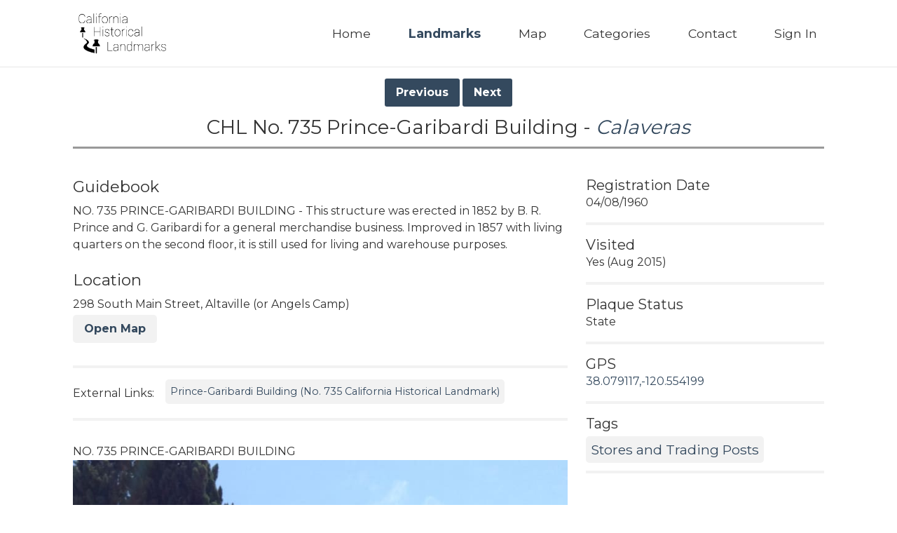

--- FILE ---
content_type: text/css
request_url: https://www.californiahistoricallandmarks.com/assets/application-f5a7c0df466c9c5a8d76c58541d6002c8d7d538db773f0f6f10e0f92e08da798.css
body_size: 15160
content:
/*!
 * jQuery UI CSS Framework 1.11.4
 * http://jqueryui.com
 *
 * Copyright jQuery Foundation and other contributors
 * Released under the MIT license.
 * http://jquery.org/license
 *
 * http://api.jqueryui.com/category/theming/
 *
 * To view and modify this theme, visit http://jqueryui.com/themeroller/
 */.ui-widget{font-family:Verdana,Arial,sans-serif;font-size:1.1em}.ui-widget .ui-widget{font-size:1em}.ui-widget input,.ui-widget select,.ui-widget textarea,.ui-widget button{font-family:Verdana,Arial,sans-serif;font-size:1em}.ui-widget-content{border:1px solid #aaa;background:#fff url(/assets/jquery-ui/ui-bg_flat_75_ffffff_40x100-39ab7ccd9f4e82579da78a9241265df288d8eb65dbbd7cf48aed2d0129887df5.png) 50% 50% repeat-x;color:#222}.ui-widget-content a{color:#222}.ui-widget-header{border:1px solid #aaa;background:#ccc url(/assets/jquery-ui/ui-bg_highlight-soft_75_cccccc_1x100-54270656df079c4da5182629a080fc633b6f84b87985eb016d25a560e2c38d4a.png) 50% 50% repeat-x;color:#222;font-weight:bold}.ui-widget-header a{color:#222}.ui-state-default,.ui-widget-content .ui-state-default,.ui-widget-header .ui-state-default{border:1px solid #d3d3d3;background:#e6e6e6 url(/assets/jquery-ui/ui-bg_glass_75_e6e6e6_1x400-ddf5dd4e0ef2b185e8bb0af7b6e90ebe74a84384cb4700658e76e754c8bfe550.png) 50% 50% repeat-x;font-weight:normal;color:#555}.ui-state-default a,.ui-state-default a:link,.ui-state-default a:visited{color:#555;text-decoration:none}.ui-state-hover,.ui-widget-content .ui-state-hover,.ui-widget-header .ui-state-hover,.ui-state-focus,.ui-widget-content .ui-state-focus,.ui-widget-header .ui-state-focus{border:1px solid #999;background:#dadada url(/assets/jquery-ui/ui-bg_glass_75_dadada_1x400-c108f5cbf2dd9ec07a26530695ddd95e1664597ce6c056ae44c162cc2e28cec4.png) 50% 50% repeat-x;font-weight:normal;color:#212121}.ui-state-hover a,.ui-state-hover a:hover,.ui-state-hover a:link,.ui-state-hover a:visited,.ui-state-focus a,.ui-state-focus a:hover,.ui-state-focus a:link,.ui-state-focus a:visited{color:#212121;text-decoration:none}.ui-state-active,.ui-widget-content .ui-state-active,.ui-widget-header .ui-state-active{border:1px solid #aaa;background:#fff url(/assets/jquery-ui/ui-bg_glass_65_ffffff_1x400-f0e6cd91b837d5c5644d026e5ffeccd907953317cd5c0f689901733afda260b2.png) 50% 50% repeat-x;font-weight:normal;color:#212121}.ui-state-active a,.ui-state-active a:link,.ui-state-active a:visited{color:#212121;text-decoration:none}.ui-state-highlight,.ui-widget-content .ui-state-highlight,.ui-widget-header .ui-state-highlight{border:1px solid #fcefa1;background:#fbf9ee url(/assets/jquery-ui/ui-bg_glass_55_fbf9ee_1x400-691597e8a40a891ea94d3589976ecfc33e6145c49422443b00ac2b5a0022964c.png) 50% 50% repeat-x;color:#363636}.ui-state-highlight a,.ui-widget-content .ui-state-highlight a,.ui-widget-header .ui-state-highlight a{color:#363636}.ui-state-error,.ui-widget-content .ui-state-error,.ui-widget-header .ui-state-error{border:1px solid #cd0a0a;background:#fef1ec url(/assets/jquery-ui/ui-bg_glass_95_fef1ec_1x400-f6f1c1bedf1a0f37cfef81d12f5f012869d1ee7c984775a569827a1784d34f5c.png) 50% 50% repeat-x;color:#cd0a0a}.ui-state-error a,.ui-widget-content .ui-state-error a,.ui-widget-header .ui-state-error a{color:#cd0a0a}.ui-state-error-text,.ui-widget-content .ui-state-error-text,.ui-widget-header .ui-state-error-text{color:#cd0a0a}.ui-priority-primary,.ui-widget-content .ui-priority-primary,.ui-widget-header .ui-priority-primary{font-weight:bold}.ui-priority-secondary,.ui-widget-content .ui-priority-secondary,.ui-widget-header .ui-priority-secondary{opacity:.7;filter:Alpha(Opacity=70);font-weight:normal}.ui-state-disabled,.ui-widget-content .ui-state-disabled,.ui-widget-header .ui-state-disabled{opacity:.35;filter:Alpha(Opacity=35);background-image:none}.ui-state-disabled .ui-icon{filter:Alpha(Opacity=35)}.ui-icon{width:16px;height:16px}.ui-icon,.ui-widget-content .ui-icon{background-image:url(/assets/jquery-ui/ui-icons_222222_256x240-57adb0d65f4e91dacfee975d9574422bee7486c8a182d60133728c672f2cdbbc.png)}.ui-widget-header .ui-icon{background-image:url(/assets/jquery-ui/ui-icons_222222_256x240-57adb0d65f4e91dacfee975d9574422bee7486c8a182d60133728c672f2cdbbc.png)}.ui-state-default .ui-icon{background-image:url(/assets/jquery-ui/ui-icons_888888_256x240-ea2e29625de3463465e93b002b065f5833e05b97f7a052b1c141e754d62e1a8b.png)}.ui-state-hover .ui-icon,.ui-state-focus .ui-icon{background-image:url(/assets/jquery-ui/ui-icons_454545_256x240-07460e843c3e59aaadbb34231e699e856a2980753c7a47b66447da5d9f93fb7f.png)}.ui-state-active .ui-icon{background-image:url(/assets/jquery-ui/ui-icons_454545_256x240-07460e843c3e59aaadbb34231e699e856a2980753c7a47b66447da5d9f93fb7f.png)}.ui-state-highlight .ui-icon{background-image:url(/assets/jquery-ui/ui-icons_2e83ff_256x240-20f8c6667afc48aa433ee9eb6d8a0584bdbd6b4a4a9091ff1e6b3adb31e63bd9.png)}.ui-state-error .ui-icon,.ui-state-error-text .ui-icon{background-image:url(/assets/jquery-ui/ui-icons_cd0a0a_256x240-1e32c6dbf5d3fd342f27a78aa881550d6412aa207f48468724a6a15402b6041b.png)}.ui-icon-blank{background-position:16px 16px}.ui-icon-carat-1-n{background-position:0 0}.ui-icon-carat-1-ne{background-position:-16px 0}.ui-icon-carat-1-e{background-position:-32px 0}.ui-icon-carat-1-se{background-position:-48px 0}.ui-icon-carat-1-s{background-position:-64px 0}.ui-icon-carat-1-sw{background-position:-80px 0}.ui-icon-carat-1-w{background-position:-96px 0}.ui-icon-carat-1-nw{background-position:-112px 0}.ui-icon-carat-2-n-s{background-position:-128px 0}.ui-icon-carat-2-e-w{background-position:-144px 0}.ui-icon-triangle-1-n{background-position:0 -16px}.ui-icon-triangle-1-ne{background-position:-16px -16px}.ui-icon-triangle-1-e{background-position:-32px -16px}.ui-icon-triangle-1-se{background-position:-48px -16px}.ui-icon-triangle-1-s{background-position:-64px -16px}.ui-icon-triangle-1-sw{background-position:-80px -16px}.ui-icon-triangle-1-w{background-position:-96px -16px}.ui-icon-triangle-1-nw{background-position:-112px -16px}.ui-icon-triangle-2-n-s{background-position:-128px -16px}.ui-icon-triangle-2-e-w{background-position:-144px -16px}.ui-icon-arrow-1-n{background-position:0 -32px}.ui-icon-arrow-1-ne{background-position:-16px -32px}.ui-icon-arrow-1-e{background-position:-32px -32px}.ui-icon-arrow-1-se{background-position:-48px -32px}.ui-icon-arrow-1-s{background-position:-64px -32px}.ui-icon-arrow-1-sw{background-position:-80px -32px}.ui-icon-arrow-1-w{background-position:-96px -32px}.ui-icon-arrow-1-nw{background-position:-112px -32px}.ui-icon-arrow-2-n-s{background-position:-128px -32px}.ui-icon-arrow-2-ne-sw{background-position:-144px -32px}.ui-icon-arrow-2-e-w{background-position:-160px -32px}.ui-icon-arrow-2-se-nw{background-position:-176px -32px}.ui-icon-arrowstop-1-n{background-position:-192px -32px}.ui-icon-arrowstop-1-e{background-position:-208px -32px}.ui-icon-arrowstop-1-s{background-position:-224px -32px}.ui-icon-arrowstop-1-w{background-position:-240px -32px}.ui-icon-arrowthick-1-n{background-position:0 -48px}.ui-icon-arrowthick-1-ne{background-position:-16px -48px}.ui-icon-arrowthick-1-e{background-position:-32px -48px}.ui-icon-arrowthick-1-se{background-position:-48px -48px}.ui-icon-arrowthick-1-s{background-position:-64px -48px}.ui-icon-arrowthick-1-sw{background-position:-80px -48px}.ui-icon-arrowthick-1-w{background-position:-96px -48px}.ui-icon-arrowthick-1-nw{background-position:-112px -48px}.ui-icon-arrowthick-2-n-s{background-position:-128px -48px}.ui-icon-arrowthick-2-ne-sw{background-position:-144px -48px}.ui-icon-arrowthick-2-e-w{background-position:-160px -48px}.ui-icon-arrowthick-2-se-nw{background-position:-176px -48px}.ui-icon-arrowthickstop-1-n{background-position:-192px -48px}.ui-icon-arrowthickstop-1-e{background-position:-208px -48px}.ui-icon-arrowthickstop-1-s{background-position:-224px -48px}.ui-icon-arrowthickstop-1-w{background-position:-240px -48px}.ui-icon-arrowreturnthick-1-w{background-position:0 -64px}.ui-icon-arrowreturnthick-1-n{background-position:-16px -64px}.ui-icon-arrowreturnthick-1-e{background-position:-32px -64px}.ui-icon-arrowreturnthick-1-s{background-position:-48px -64px}.ui-icon-arrowreturn-1-w{background-position:-64px -64px}.ui-icon-arrowreturn-1-n{background-position:-80px -64px}.ui-icon-arrowreturn-1-e{background-position:-96px -64px}.ui-icon-arrowreturn-1-s{background-position:-112px -64px}.ui-icon-arrowrefresh-1-w{background-position:-128px -64px}.ui-icon-arrowrefresh-1-n{background-position:-144px -64px}.ui-icon-arrowrefresh-1-e{background-position:-160px -64px}.ui-icon-arrowrefresh-1-s{background-position:-176px -64px}.ui-icon-arrow-4{background-position:0 -80px}.ui-icon-arrow-4-diag{background-position:-16px -80px}.ui-icon-extlink{background-position:-32px -80px}.ui-icon-newwin{background-position:-48px -80px}.ui-icon-refresh{background-position:-64px -80px}.ui-icon-shuffle{background-position:-80px -80px}.ui-icon-transfer-e-w{background-position:-96px -80px}.ui-icon-transferthick-e-w{background-position:-112px -80px}.ui-icon-folder-collapsed{background-position:0 -96px}.ui-icon-folder-open{background-position:-16px -96px}.ui-icon-document{background-position:-32px -96px}.ui-icon-document-b{background-position:-48px -96px}.ui-icon-note{background-position:-64px -96px}.ui-icon-mail-closed{background-position:-80px -96px}.ui-icon-mail-open{background-position:-96px -96px}.ui-icon-suitcase{background-position:-112px -96px}.ui-icon-comment{background-position:-128px -96px}.ui-icon-person{background-position:-144px -96px}.ui-icon-print{background-position:-160px -96px}.ui-icon-trash{background-position:-176px -96px}.ui-icon-locked{background-position:-192px -96px}.ui-icon-unlocked{background-position:-208px -96px}.ui-icon-bookmark{background-position:-224px -96px}.ui-icon-tag{background-position:-240px -96px}.ui-icon-home{background-position:0 -112px}.ui-icon-flag{background-position:-16px -112px}.ui-icon-calendar{background-position:-32px -112px}.ui-icon-cart{background-position:-48px -112px}.ui-icon-pencil{background-position:-64px -112px}.ui-icon-clock{background-position:-80px -112px}.ui-icon-disk{background-position:-96px -112px}.ui-icon-calculator{background-position:-112px -112px}.ui-icon-zoomin{background-position:-128px -112px}.ui-icon-zoomout{background-position:-144px -112px}.ui-icon-search{background-position:-160px -112px}.ui-icon-wrench{background-position:-176px -112px}.ui-icon-gear{background-position:-192px -112px}.ui-icon-heart{background-position:-208px -112px}.ui-icon-star{background-position:-224px -112px}.ui-icon-link{background-position:-240px -112px}.ui-icon-cancel{background-position:0 -128px}.ui-icon-plus{background-position:-16px -128px}.ui-icon-plusthick{background-position:-32px -128px}.ui-icon-minus{background-position:-48px -128px}.ui-icon-minusthick{background-position:-64px -128px}.ui-icon-close{background-position:-80px -128px}.ui-icon-closethick{background-position:-96px -128px}.ui-icon-key{background-position:-112px -128px}.ui-icon-lightbulb{background-position:-128px -128px}.ui-icon-scissors{background-position:-144px -128px}.ui-icon-clipboard{background-position:-160px -128px}.ui-icon-copy{background-position:-176px -128px}.ui-icon-contact{background-position:-192px -128px}.ui-icon-image{background-position:-208px -128px}.ui-icon-video{background-position:-224px -128px}.ui-icon-script{background-position:-240px -128px}.ui-icon-alert{background-position:0 -144px}.ui-icon-info{background-position:-16px -144px}.ui-icon-notice{background-position:-32px -144px}.ui-icon-help{background-position:-48px -144px}.ui-icon-check{background-position:-64px -144px}.ui-icon-bullet{background-position:-80px -144px}.ui-icon-radio-on{background-position:-96px -144px}.ui-icon-radio-off{background-position:-112px -144px}.ui-icon-pin-w{background-position:-128px -144px}.ui-icon-pin-s{background-position:-144px -144px}.ui-icon-play{background-position:0 -160px}.ui-icon-pause{background-position:-16px -160px}.ui-icon-seek-next{background-position:-32px -160px}.ui-icon-seek-prev{background-position:-48px -160px}.ui-icon-seek-end{background-position:-64px -160px}.ui-icon-seek-start{background-position:-80px -160px}.ui-icon-seek-first{background-position:-80px -160px}.ui-icon-stop{background-position:-96px -160px}.ui-icon-eject{background-position:-112px -160px}.ui-icon-volume-off{background-position:-128px -160px}.ui-icon-volume-on{background-position:-144px -160px}.ui-icon-power{background-position:0 -176px}.ui-icon-signal-diag{background-position:-16px -176px}.ui-icon-signal{background-position:-32px -176px}.ui-icon-battery-0{background-position:-48px -176px}.ui-icon-battery-1{background-position:-64px -176px}.ui-icon-battery-2{background-position:-80px -176px}.ui-icon-battery-3{background-position:-96px -176px}.ui-icon-circle-plus{background-position:0 -192px}.ui-icon-circle-minus{background-position:-16px -192px}.ui-icon-circle-close{background-position:-32px -192px}.ui-icon-circle-triangle-e{background-position:-48px -192px}.ui-icon-circle-triangle-s{background-position:-64px -192px}.ui-icon-circle-triangle-w{background-position:-80px -192px}.ui-icon-circle-triangle-n{background-position:-96px -192px}.ui-icon-circle-arrow-e{background-position:-112px -192px}.ui-icon-circle-arrow-s{background-position:-128px -192px}.ui-icon-circle-arrow-w{background-position:-144px -192px}.ui-icon-circle-arrow-n{background-position:-160px -192px}.ui-icon-circle-zoomin{background-position:-176px -192px}.ui-icon-circle-zoomout{background-position:-192px -192px}.ui-icon-circle-check{background-position:-208px -192px}.ui-icon-circlesmall-plus{background-position:0 -208px}.ui-icon-circlesmall-minus{background-position:-16px -208px}.ui-icon-circlesmall-close{background-position:-32px -208px}.ui-icon-squaresmall-plus{background-position:-48px -208px}.ui-icon-squaresmall-minus{background-position:-64px -208px}.ui-icon-squaresmall-close{background-position:-80px -208px}.ui-icon-grip-dotted-vertical{background-position:0 -224px}.ui-icon-grip-dotted-horizontal{background-position:-16px -224px}.ui-icon-grip-solid-vertical{background-position:-32px -224px}.ui-icon-grip-solid-horizontal{background-position:-48px -224px}.ui-icon-gripsmall-diagonal-se{background-position:-64px -224px}.ui-icon-grip-diagonal-se{background-position:-80px -224px}.ui-corner-all,.ui-corner-top,.ui-corner-left,.ui-corner-tl{border-top-left-radius:4px}.ui-corner-all,.ui-corner-top,.ui-corner-right,.ui-corner-tr{border-top-right-radius:4px}.ui-corner-all,.ui-corner-bottom,.ui-corner-left,.ui-corner-bl{border-bottom-left-radius:4px}.ui-corner-all,.ui-corner-bottom,.ui-corner-right,.ui-corner-br{border-bottom-right-radius:4px}.ui-widget-overlay{background:#aaa url(/assets/jquery-ui/ui-bg_flat_0_aaaaaa_40x100-9a8492a580bf85d3e98ae8861fbd45567e5a1f83eeafcf9574da0399d5f602ab.png) 50% 50% repeat-x;opacity:0.3;filter:Alpha(Opacity=30)}.ui-widget-shadow{margin:-8px 0 0 -8px;padding:8px;background:#aaa url(/assets/jquery-ui/ui-bg_flat_0_aaaaaa_40x100-9a8492a580bf85d3e98ae8861fbd45567e5a1f83eeafcf9574da0399d5f602ab.png) 50% 50% repeat-x;opacity:0.3;filter:Alpha(Opacity=30);border-radius:8px}/*!
 * jQuery UI CSS Framework 1.11.4
 * http://jqueryui.com
 *
 * Copyright jQuery Foundation and other contributors
 * Released under the MIT license.
 * http://jquery.org/license
 *
 * http://api.jqueryui.com/category/theming/
 */.ui-helper-hidden{display:none}.ui-helper-hidden-accessible{border:0;clip:rect(0 0 0 0);height:1px;margin:-1px;overflow:hidden;padding:0;position:absolute;width:1px}.ui-helper-reset{margin:0;padding:0;border:0;outline:0;line-height:1.3;text-decoration:none;font-size:100%;list-style:none}.ui-helper-clearfix:before,.ui-helper-clearfix:after{content:"";display:table;border-collapse:collapse}.ui-helper-clearfix:after{clear:both}.ui-helper-clearfix{min-height:0}.ui-helper-zfix{width:100%;height:100%;top:0;left:0;position:absolute;opacity:0;filter:Alpha(Opacity=0)}.ui-front{z-index:100}.ui-state-disabled{cursor:default !important}.ui-icon{display:block;text-indent:-99999px;overflow:hidden;background-repeat:no-repeat}.ui-widget-overlay{position:fixed;top:0;left:0;width:100%;height:100%}/*!
 * jQuery UI Menu 1.11.4
 * http://jqueryui.com
 *
 * Copyright jQuery Foundation and other contributors
 * Released under the MIT license.
 * http://jquery.org/license
 *
 * http://api.jqueryui.com/menu/#theming
 */.ui-menu{list-style:none;padding:0;margin:0;display:block;outline:none}.ui-menu .ui-menu{position:absolute}.ui-menu .ui-menu-item{position:relative;margin:0;padding:3px 1em 3px .4em;cursor:pointer;min-height:0;list-style-image:url("[data-uri]")}.ui-menu .ui-menu-divider{margin:5px 0;height:0;font-size:0;line-height:0;border-width:1px 0 0 0}.ui-menu .ui-state-focus,.ui-menu .ui-state-active{margin:-1px}.ui-menu-icons{position:relative}.ui-menu-icons .ui-menu-item{padding-left:2em}.ui-menu .ui-icon{position:absolute;top:0;bottom:0;left:.2em;margin:auto 0}.ui-menu .ui-menu-icon{left:auto;right:0}/*!
 * jQuery UI Autocomplete 1.11.4
 * http://jqueryui.com
 *
 * Copyright jQuery Foundation and other contributors
 * Released under the MIT license.
 * http://jquery.org/license
 *
 * http://api.jqueryui.com/autocomplete/#theming
 */.ui-autocomplete{position:absolute;top:0;left:0;cursor:default}/*!
 * jQuery UI Datepicker 1.11.4
 * http://jqueryui.com
 *
 * Copyright jQuery Foundation and other contributors
 * Released under the MIT license.
 * http://jquery.org/license
 *
 * http://api.jqueryui.com/datepicker/#theming
 */.ui-datepicker{width:17em;padding:.2em .2em 0;display:none}.ui-datepicker .ui-datepicker-header{position:relative;padding:.2em 0}.ui-datepicker .ui-datepicker-prev,.ui-datepicker .ui-datepicker-next{position:absolute;top:2px;width:1.8em;height:1.8em}.ui-datepicker .ui-datepicker-prev-hover,.ui-datepicker .ui-datepicker-next-hover{top:1px}.ui-datepicker .ui-datepicker-prev{left:2px}.ui-datepicker .ui-datepicker-next{right:2px}.ui-datepicker .ui-datepicker-prev-hover{left:1px}.ui-datepicker .ui-datepicker-next-hover{right:1px}.ui-datepicker .ui-datepicker-prev span,.ui-datepicker .ui-datepicker-next span{display:block;position:absolute;left:50%;margin-left:-8px;top:50%;margin-top:-8px}.ui-datepicker .ui-datepicker-title{margin:0 2.3em;line-height:1.8em;text-align:center}.ui-datepicker .ui-datepicker-title select{font-size:1em;margin:1px 0}.ui-datepicker select.ui-datepicker-month,.ui-datepicker select.ui-datepicker-year{width:45%}.ui-datepicker table{width:100%;font-size:.9em;border-collapse:collapse;margin:0 0 .4em}.ui-datepicker th{padding:.7em .3em;text-align:center;font-weight:bold;border:0}.ui-datepicker td{border:0;padding:1px}.ui-datepicker td span,.ui-datepicker td a{display:block;padding:.2em;text-align:right;text-decoration:none}.ui-datepicker .ui-datepicker-buttonpane{background-image:none;margin:.7em 0 0 0;padding:0 .2em;border-left:0;border-right:0;border-bottom:0}.ui-datepicker .ui-datepicker-buttonpane button{float:right;margin:.5em .2em .4em;cursor:pointer;padding:.2em .6em .3em .6em;width:auto;overflow:visible}.ui-datepicker .ui-datepicker-buttonpane button.ui-datepicker-current{float:left}.ui-datepicker.ui-datepicker-multi{width:auto}.ui-datepicker-multi .ui-datepicker-group{float:left}.ui-datepicker-multi .ui-datepicker-group table{width:95%;margin:0 auto .4em}.ui-datepicker-multi-2 .ui-datepicker-group{width:50%}.ui-datepicker-multi-3 .ui-datepicker-group{width:33.3%}.ui-datepicker-multi-4 .ui-datepicker-group{width:25%}.ui-datepicker-multi .ui-datepicker-group-last .ui-datepicker-header,.ui-datepicker-multi .ui-datepicker-group-middle .ui-datepicker-header{border-left-width:0}.ui-datepicker-multi .ui-datepicker-buttonpane{clear:left}.ui-datepicker-row-break{clear:both;width:100%;font-size:0}.ui-datepicker-rtl{direction:rtl}.ui-datepicker-rtl .ui-datepicker-prev{right:2px;left:auto}.ui-datepicker-rtl .ui-datepicker-next{left:2px;right:auto}.ui-datepicker-rtl .ui-datepicker-prev:hover{right:1px;left:auto}.ui-datepicker-rtl .ui-datepicker-next:hover{left:1px;right:auto}.ui-datepicker-rtl .ui-datepicker-buttonpane{clear:right}.ui-datepicker-rtl .ui-datepicker-buttonpane button{float:left}.ui-datepicker-rtl .ui-datepicker-buttonpane button.ui-datepicker-current,.ui-datepicker-rtl .ui-datepicker-group{float:right}.ui-datepicker-rtl .ui-datepicker-group-last .ui-datepicker-header,.ui-datepicker-rtl .ui-datepicker-group-middle .ui-datepicker-header{border-right-width:0;border-left-width:1px}div.tagsinput{border:1px solid #CCC;background:#FFF;padding:5px;width:300px;height:100px;overflow-y:auto}div.tagsinput span.tag{border:1px solid #a5d24a;-moz-border-radius:2px;-webkit-border-radius:2px;display:block;float:left;padding:5px;text-decoration:none;background:#cde69c;color:#638421;margin-right:5px;margin-bottom:5px;font-family:helvetica;font-size:13px}div.tagsinput span.tag a{font-weight:bold;color:#82ad2b;text-decoration:none;font-size:11px}div.tagsinput input{width:80px;margin:0px;font-family:helvetica;font-size:13px;border:1px solid transparent;padding:5px;background:transparent;color:#000;outline:0px;margin-right:5px;margin-bottom:5px}div.tagsinput div{display:block;float:left}.tags_clear{clear:both;width:100%;height:0px}.not_valid{background:#FBD8DB !important;color:#90111A !important}html,body,div,span,applet,object,iframe,h1,h2,h3,h4,h5,h6,p,blockquote,pre,a,abbr,acronym,address,big,cite,code,del,dfn,em,img,ins,kbd,q,s,samp,small,strike,strong,sub,sup,tt,var,b,u,i,center,dl,dt,dd,ol,ul,li,fieldset,form,label,legend,table,caption,tbody,tfoot,thead,tr,th,td,article,aside,canvas,details,embed,figure,figcaption,footer,header,hgroup,menu,nav,output,ruby,section,summary,time,mark,audio,video{margin:0;padding:0;border:0;font-size:100%;font:inherit;vertical-align:baseline}article,aside,details,figcaption,figure,footer,header,hgroup,menu,nav,section{display:block}body{line-height:1}ol,ul{list-style:none}blockquote,q{quotes:none}blockquote:before,blockquote:after,q:before,q:after{content:'';content:none}table{border-collapse:collapse;border-spacing:0}*{box-sizing:border-box}a.button,button,input[type="submit"]{-webkit-font-smoothing:antialiased;background-color:#34495e;border-radius:0.1875em;color:white;display:inline-block;font-size:1em;font-weight:bold;line-height:1;padding:.75em 1em;text-decoration:none}a.button:hover,button:hover,input[type="submit"]:hover{background-color:#19232d;color:white}body{-webkit-font-smoothing:antialiased;background-color:white;color:#333;font-family:"Helvetica Neue", Helvetica, Roboto, Arial, sans-serif;font-size:1em;line-height:1.5}h1,h2,h3,h4,h5,h6{font-family:"Helvetica Neue", Helvetica, Roboto, Arial, sans-serif;line-height:1.25em;margin:0;text-rendering:optimizeLegibility}h1{font-size:2.25em}h2{font-size:2em}h3{font-size:1.75em}h4{font-size:1.5em}h5{font-size:1.25em}h6{font-size:1em}p{margin:0 0 0.75em}a{-webkit-transition:color 0.1s linear;transition:color 0.1s linear;color:#34495e;text-decoration:none}a:hover{color:#19232d}a:active,a:focus{color:#19232d;outline:none}hr{border-bottom:1px solid #DDD;border-left:none;border-right:none;border-top:none;margin:1.5em 0}img{margin:0;max-width:100%}blockquote{border-left:2px solid #DDD;color:#595959;margin:1.5em 0;padding-left:0.75em}cite{color:#737373;font-style:italic}cite:before{content:'\2014 \00A0'}fieldset{background:#f7f7f7;border:1px solid #DDD;margin:0 0 0.75em 0;padding:1.5em}input,label,select{display:block;font-family:"Helvetica Neue", Helvetica, Roboto, Arial, sans-serif;font-size:1em}label{font-weight:bold;margin-bottom:0.375em}label.required:after{content:"*"}label abbr{display:none}textarea,input[type="email"],input[type="number"],input[type="password"],input[type="search"],input[type="tel"],input[type="text"],input[type="url"],input[type="color"],input[type="date"],input[type="datetime"],input[type="datetime-local"],input[type="month"],input[type="time"],input[type="week"],select[multiple=multiple]{box-sizing:border-box;-webkit-transition:border-color;transition:border-color;background-color:white;border-radius:0.1875em;border:1px solid #DDD;box-shadow:inset 0 1px 3px rgba(0,0,0,0.06);font-family:"Helvetica Neue", Helvetica, Roboto, Arial, sans-serif;font-size:1em;margin-bottom:0.75em;padding:0.5em 0.5em;width:100%}textarea:hover,input[type="email"]:hover,input[type="number"]:hover,input[type="password"]:hover,input[type="search"]:hover,input[type="tel"]:hover,input[type="text"]:hover,input[type="url"]:hover,input[type="color"]:hover,input[type="date"]:hover,input[type="datetime"]:hover,input[type="datetime-local"]:hover,input[type="month"]:hover,input[type="time"]:hover,input[type="week"]:hover,select[multiple=multiple]:hover{border-color:#c4c4c4}textarea:focus,input[type="email"]:focus,input[type="number"]:focus,input[type="password"]:focus,input[type="search"]:focus,input[type="tel"]:focus,input[type="text"]:focus,input[type="url"]:focus,input[type="color"]:focus,input[type="date"]:focus,input[type="datetime"]:focus,input[type="datetime-local"]:focus,input[type="month"]:focus,input[type="time"]:focus,input[type="week"]:focus,select[multiple=multiple]:focus{border-color:#34495e;box-shadow:inset 0 1px 3px rgba(0,0,0,0.06),0 0 5px rgba(43,60,78,0.7);outline:none}textarea{resize:vertical}input[type="search"]{-webkit-appearance:none;-moz-appearance:none;-ms-appearance:none;-o-appearance:none;appearance:none}input[type="checkbox"],input[type="radio"]{display:inline;margin-right:0.375em}input[type="file"]{margin-bottom:0.75em;padding-bottom:0.5em;width:100%}select{width:auto;max-width:100%;margin-bottom:1.5em}table{border-collapse:collapse;margin:0.75em 0;table-layout:fixed;width:100%}th{border-bottom:1px solid #b7b7b7;font-weight:bold;padding:0.75em 0;text-align:left}td{border-bottom:1px solid #DDD;padding:0.75em 0}tr,td,th{vertical-align:middle}ul,ol{margin:0;padding:0;list-style-type:none}dl{margin-bottom:0.75em}dl dt{font-weight:bold;margin-top:0.75em}dl dd{margin:0}a.button,button,input[type="submit"]{-webkit-appearance:none;-moz-appearance:none;-ms-appearance:none;-o-appearance:none;appearance:none;border:none;cursor:pointer;-webkit-user-select:none;-moz-user-select:none;-ms-user-select:none;user-select:none;vertical-align:middle;white-space:nowrap}.owl-carousel .animated{-webkit-animation-duration:1000ms;animation-duration:1000ms;-webkit-animation-fill-mode:both;animation-fill-mode:both}.owl-carousel .owl-animated-in{z-index:0}.owl-carousel .owl-animated-out{z-index:1}.owl-carousel .fadeOut{-webkit-animation-name:fadeOut;animation-name:fadeOut}@-webkit-keyframes fadeOut{0%{opacity:1}100%{opacity:0}}@keyframes fadeOut{0%{opacity:1}100%{opacity:0}}.owl-height{-webkit-transition:height 500ms ease-in-out;transition:height 500ms ease-in-out}.owl-carousel{display:none;width:100%;-webkit-tap-highlight-color:transparent;position:relative;z-index:1}.owl-carousel .owl-stage{position:relative;-ms-touch-action:pan-Y}.owl-carousel .owl-stage:after{content:".";display:block;clear:both;visibility:hidden;line-height:0;height:0}.owl-carousel .owl-stage-outer{position:relative;overflow:hidden;-webkit-transform:translate3d(0px, 0px, 0px)}.owl-carousel .owl-controls .owl-nav .owl-prev,.owl-carousel .owl-controls .owl-nav .owl-next,.owl-carousel .owl-controls .owl-dot{cursor:pointer;cursor:hand;-webkit-user-select:none;-moz-user-select:none;-ms-user-select:none;user-select:none}.owl-carousel.owl-loaded{display:block}.owl-carousel.owl-loading{opacity:0;display:block}.owl-carousel.owl-hidden{opacity:0}.owl-carousel .owl-refresh .owl-item{display:none}.owl-carousel .owl-item{position:relative;min-height:1px;float:left;-webkit-backface-visibility:hidden;-webkit-tap-highlight-color:transparent;-webkit-touch-callout:none;-webkit-user-select:none;-moz-user-select:none;-ms-user-select:none;user-select:none}.owl-carousel .owl-item img{display:block;width:100%;-webkit-transform-style:preserve-3d}.owl-carousel.owl-text-select-on .owl-item{-webkit-user-select:auto;-moz-user-select:auto;-ms-user-select:auto;user-select:auto}.owl-carousel .owl-grab{cursor:move;cursor:-webkit-grab;cursor:-o-grab;cursor:-ms-grab;cursor:grab}.owl-carousel.owl-rtl{direction:rtl}.owl-carousel.owl-rtl .owl-item{float:right}.no-js .owl-carousel{display:block}.owl-carousel .owl-item .owl-lazy{opacity:0;-webkit-transition:opacity 400ms ease;transition:opacity 400ms ease}.owl-carousel .owl-item img{-webkit-transform-style:preserve-3d;transform-style:preserve-3d}.owl-carousel .owl-video-wrapper{position:relative;height:100%;background:#000}.owl-carousel .owl-video-play-icon{position:absolute;height:80px;width:80px;left:50%;top:50%;margin-left:-40px;margin-top:-40px;background:url("owl.video.play.png") no-repeat;cursor:pointer;z-index:1;-webkit-backface-visibility:hidden;-webkit-transition:scale 100ms ease;transition:scale 100ms ease}.owl-carousel .owl-video-play-icon:hover{-webkit-transition:scale(1.3, 1.3);transition:scale(1.3, 1.3)}.owl-carousel .owl-video-playing .owl-video-tn,.owl-carousel .owl-video-playing .owl-video-play-icon{display:none}.owl-carousel .owl-video-tn{opacity:0;height:100%;background-position:center center;background-repeat:no-repeat;background-size:contain;-webkit-transition:opacity 400ms ease;transition:opacity 400ms ease}.owl-carousel .owl-video-frame{position:relative;z-index:1}.flex-container a:active,.flexslider a:active,.flex-container a:focus,.flexslider a:focus{outline:none}.slides,.flex-control-nav,.flex-direction-nav{margin:0;padding:0;list-style:none}@font-face{font-family:'flexslider-icon';src:url("fonts/flexslider-icon.eot");src:url("fonts/flexslider-icon.eot?#iefix") format("embedded-opentype"),url("fonts/flexslider-icon.woff") format("woff"),url("fonts/flexslider-icon.ttf") format("truetype"),url("fonts/flexslider-icon.svg#flexslider-icon") format("svg");font-weight:normal;font-style:normal}.flexslider{margin:0;padding:0}.flexslider .slides>li{display:none;-webkit-backface-visibility:hidden}.flexslider .slides img{width:100%;display:block}.flex-pauseplay span{text-transform:capitalize}.slides:after{content:"\0020";display:block;clear:both;visibility:hidden;line-height:0;height:0}html[xmlns] .slides{display:block}* html .slides{height:1%}.no-js .slides>li:first-child{display:block}.flexslider{margin:0 0 60px;position:relative;zoom:1}.flex-viewport{max-height:2000px;-webkit-transition:all 1s ease;transition:all 1s ease}.loading .flex-viewport{max-height:300px}.flexslider .slides{zoom:1}.carousel li{margin-right:5px}.flex-direction-nav{*height:0}.flex-direction-nav a{text-decoration:none;display:block;width:40px;height:40px;margin:-20px 0 0;position:absolute;top:50%;z-index:10;overflow:hidden;opacity:0;cursor:pointer;color:rgba(0,0,0,0.8);text-shadow:1px 1px 0 rgba(255,255,255,0.3);-webkit-transition:all .3s ease;transition:all .3s ease}.flex-direction-nav .flex-prev{left:-50px}.flex-direction-nav .flex-next{right:-50px;text-align:right}.flexslider:hover .flex-prev{opacity:0.7;left:10px}.flexslider:hover .flex-next{opacity:0.7;right:10px}.flexslider:hover .flex-next:hover,.flexslider:hover .flex-prev:hover{opacity:1}.flex-direction-nav .flex-disabled{opacity:0 !important;filter:alpha(opacity=0);cursor:default}.flex-direction-nav a:before{font-family:"flexslider-icon";font-size:40px;display:inline-block;content:'\f001'}.flex-direction-nav a.flex-next:before{content:'\f002'}.flex-pauseplay a{display:block;width:20px;height:20px;position:absolute;bottom:5px;left:10px;opacity:0.8;z-index:10;overflow:hidden;cursor:pointer;color:#000}.flex-pauseplay a:before{font-family:"flexslider-icon";font-size:20px;display:inline-block;content:'\f004'}.flex-pauseplay a:hover{opacity:1}.flex-pauseplay a.flex-play:before{content:'\f003'}.flex-control-nav{width:100%;position:absolute;bottom:0px;text-align:center}.flex-control-nav li{margin:0 6px;display:inline-block;zoom:1;*display:inline}.flex-control-paging li a{width:11px;height:11px;display:block;background:#666;background:rgba(0,0,0,0.5);cursor:pointer;text-indent:-9999px;border-radius:20px;-o-box-shadow:inset 0 0 3px rgba(0,0,0,0.3);box-shadow:inset 0 0 3px rgba(0,0,0,0.3)}.flex-control-paging li a:hover{background:#333;background:rgba(0,0,0,0.7)}.flex-control-paging li a.flex-active{background:#000;background:rgba(0,0,0,0.9);cursor:default}.flex-control-thumbs{margin:5px 0 0;position:static;overflow:hidden}.flex-control-thumbs li{width:25%;float:left;margin:0}.flex-control-thumbs img{width:100%;display:block;opacity:.7;cursor:pointer}.flex-control-thumbs img:hover{opacity:1}.flex-control-thumbs .flex-active{opacity:1;cursor:default}@media screen and (max-width: 860px){.flex-direction-nav .flex-prev{opacity:1;left:10px}.flex-direction-nav .flex-next{opacity:1;right:10px}}.owl-theme .owl-nav{margin-top:10px;text-align:center;-webkit-tap-highlight-color:transparent}.owl-theme .owl-nav [class*='owl-']{color:white;font-size:14px;margin:5px;padding:4px 7px;background:#d6d6d6;display:inline-block;cursor:pointer;border-radius:3px}.owl-theme .owl-nav [class*='owl-']:hover{background:#869791;color:white;text-decoration:none}.owl-theme .owl-nav .disabled{opacity:0.5;cursor:default}.owl-theme .owl-nav.disabled+.owl-dots{margin-top:10px}.owl-theme .owl-dots{text-align:center;-webkit-tap-highlight-color:transparent}.owl-theme .owl-dots .owl-dot{display:inline-block;zoom:1;*display:inline}.owl-theme .owl-dots .owl-dot span{width:10px;height:10px;margin:5px 7px;background:#d6d6d6;display:block;-webkit-backface-visibility:visible;-webkit-transition:opacity 200ms ease;transition:opacity 200ms ease;border-radius:30px}.owl-theme .owl-dots .owl-dot.active span,.owl-theme .owl-dots .owl-dot:hover span{background:#869791}body{font-family:'Montserrat', sans-serif}h1,h2,h3,h4,h5{font-family:'Montserrat', sans-serif}p.lead{font-size:1.25em;opacity:.5;padding:.8em 0 0 0}blockquote{font-style:italic;color:#b3b3b3;font-size:1.1em;border-left:solid 3px #d9d9d9}a{color:#34495e}a:hover{color:#07090c}input,textarea,button{font-family:'Montserrat', sans-serif !important}input[type="text"],input[type="email"],textarea{color:#333333;border:solid 2px #ebebeb !important;box-shadow:none !important}input[type="text"]::-webkit-input-placeholder,input[type="email"]::-webkit-input-placeholder,textarea::-webkit-input-placeholder{color:#bfbfbf}input[type="text"]::-moz-placeholder,input[type="email"]::-moz-placeholder,textarea::-moz-placeholder{color:#bfbfbf}input[type="text"]:-moz-placeholder,input[type="email"]:-moz-placeholder,textarea:-moz-placeholder{color:#bfbfbf}input[type="text"]:-ms-input-placeholder,input[type="email"]:-ms-input-placeholder,textarea:-ms-input-placeholder{color:#bfbfbf}input[type="text"]:focus,input[type="email"]:focus,textarea:focus{border:solid 2px #cccccc !important}.container{max-width:68em;margin-left:auto;margin-right:auto;padding:0 .5em}.container:after{content:"";display:table;clear:both}html,body,section.intro,.split,.split-text{height:100%}section{padding:6em 0 3em;position:relative}.image-bg{position:absolute;height:100%;width:100%;min-width:100%;top:0;left:0;z-index:-200}.color-overlay{position:absolute;height:100%;width:100%;top:0;left:0;background-color:#34495e;opacity:0.7;z-index:-100}.title{text-align:center;margin-bottom:3em}.title hr{border:solid 2px rgba(0,0,0,0.1);margin:1em auto 1.5em}.title hr.small{width:50px}.title p{opacity:0.5;font-size:1.25em}a.button.alt,a.button.large.alt{background:#f2f2f2;color:#333}a.button.alt:hover,a.button.large.alt:hover{background:#bfbfbf}a.button.alt2,a.button.large.alt2{background:#f2f2f2;color:#34495e;border-radius:5px}a.button.alt2:hover,a.button.large.alt2:hover{background:#e6e6e6}a.button.large{background:#34495e;text-transform:uppercase;margin-top:1em;padding:1em 2em}a.button.large:hover{background:#435d78}.owl-theme .owl-dots .owl-dot span{height:14px;width:14px}.owl-theme .owl-nav [class*='owl-']{padding:.5em 1em}.owl-carousel{cursor:move}.flexslider{margin:0}.flex-control-nav{bottom:0;z-index:100}.flex-control-nav li a{background:white;opacity:0.5;height:14px;width:14px;box-shadow:none}.flex-control-nav li a:hover{opacity:0.7}.flex-control-nav li a.flex-active{background:white;opacity:1}.flex-direction-nav a{height:52px;width:52px;top:45%;font-weight:bold;box-shadow:none;text-shadow:none;color:white}.flex-direction-nav a:before{font-family:'Fontawesome';font-size:3em;display:inline-block;content:'\f104'}.flex-direction-nav a.flex-next:before{content:'\f105'}.section-general{padding:8em 0 3em}.state-map{width:100%;height:600px}@media screen and (max-width: 37.5em){.state-map{height:350px}}header.navigation.headroom--unpinned{-webkit-transform:translateY(-100%);transform:translateY(-100%)}header.navigation.headroom--pinned{-webkit-transform:translateY(0%);transform:translateY(0%)}header.navigation.headroom{position:fixed;background-color:white;border-bottom:1px solid #e6e6e6;height:6em;width:100%;z-index:999;-webkit-transition:-webkit-transform 200ms linear;transition:-webkit-transform 200ms linear;transition:transform 200ms linear;transition:transform 200ms linear, -webkit-transform 200ms linear}header.navigation.headroom .navigation-wrapper{max-width:68em;margin-left:auto;margin-right:auto;position:relative;z-index:9999}header.navigation.headroom .navigation-wrapper:after{content:"";display:table;clear:both}header.navigation.headroom .navigation-wrapper:after{content:"";display:table;clear:both}header.navigation.headroom .logo{float:left;max-height:6em;padding-left:1em;padding-right:2em}header.navigation.headroom .logo img{max-height:6em;padding:1.2em 0}header.navigation.headroom .navigation-menu-button{color:#333333;display:block;float:right;font-family:"Helvetica Neue", Helvetica, Roboto, Arial, sans-serif;font-weight:700;line-height:6em;margin:0;padding-right:1em;text-transform:uppercase}@media screen and (min-width: 53.75em){header.navigation.headroom .navigation-menu-button{display:none}}header.navigation.headroom .navigation-menu-button:hover{color:#34495e}header.navigation.headroom .nav{z-index:9999999;float:none}@media screen and (min-width: 53.75em){header.navigation.headroom .nav{float:right}}header.navigation.headroom ul#navigation-menu{-webkit-transform-style:preserve-3d;clear:both;display:none;margin:0 auto;overflow:visible;padding:0;width:100%;z-index:9999}@media screen and (min-width: 53.75em){header.navigation.headroom ul#navigation-menu{display:inline;margin:0;padding:0}}header.navigation.headroom ul li.nav-link{background:#f2f2f2;display:block;line-height:6em;overflow:hidden;padding-left:2em;text-align:right;width:100%;z-index:9999}@media screen and (max-width: 53.75em){header.navigation.headroom ul li.nav-link{padding-left:0;text-align:center;border-bottom:solid 1px #e6e6e6}}@media screen and (min-width: 53.75em){header.navigation.headroom ul li.nav-link{background:transparent;display:inline;line-height:6em;text-decoration:none;width:auto}}header.navigation.headroom ul li.nav-link.active a{color:#34495e;font-weight:bold;font-size:1.1em}header.navigation.headroom ul li.nav-link a{display:inline-block;font-weight:400;color:#333333;font-size:1.1em}@media screen and (min-width: 53.75em){header.navigation.headroom ul li.nav-link a{padding-right:1em}}header.navigation.headroom ul li.nav-link a:hover{color:#34495e}@media screen and (max-width: 53.75em){header.navigation.headroom ul li.nav-link a{display:block}}header.navigation li.more.nav-link{padding-right:0}@media screen and (min-width: 53.75em){header.navigation li.more.nav-link{padding-right:1em}}header.navigation li.more.nav-link>ul>li:first-child a{padding-top:1em}header.navigation li.more.nav-link a{margin-right:1em}@media screen and (max-width: 53.75em){header.navigation li.more.nav-link a{margin-right:0;padding:0;text-align:center}}header.navigation li.more.nav-link>a{padding-right:0.6em}header.navigation li.more.nav-link>a:after{position:absolute;top:auto;right:-0.4em;bottom:auto;left:auto;content:'\25BE';color:#333333}header.navigation li.more{overflow:visible;padding-right:0}header.navigation li.more a{padding-right:.8em}header.navigation li.more>a{padding-right:1.6em;position:relative}@media screen and (min-width: 53.75em){header.navigation li.more>a{margin-right:1em}}header.navigation li.more>a:after{content:'›';font-size:1.2em;position:absolute;right:0.5em}header.navigation li.more:hover>.submenu{display:block}@media screen and (min-width: 53.75em){header.navigation li.more{padding-right:.8em;position:relative}}header.navigation ul.submenu{display:none;padding-left:0}@media screen and (min-width: 53.75em){header.navigation ul.submenu{position:absolute;top:2.5em;left:0}}@media screen and (min-width: 53.75em){header.navigation ul.submenu .submenu{left:11.8em;top:0}}header.navigation ul.submenu li{display:block;padding-right:0}@media screen and (max-width: 53.75em){header.navigation ul.submenu li{padding-left:0;text-align:center;border-bottom:solid 1px #dedede}}@media screen and (min-width: 53.75em){header.navigation ul.submenu li{line-height:3.5em}header.navigation ul.submenu li:first-child>a{border-top-left-radius:0.1875em;border-top-right-radius:0.1875em}header.navigation ul.submenu li:last-child>a{border-bottom-left-radius:0.1875em;border-bottom-right-radius:0.1875em;padding-bottom:1.2em}}header.navigation ul.submenu li a{background-color:#ebebeb;display:inline-block;text-align:right;width:100%}@media screen and (min-width: 53.75em){header.navigation ul.submenu li a{padding:0;text-align:center}}@media screen and (min-width: 53.75em){header.navigation ul.submenu li a{background-color:#f2f2f2;padding-left:1em;text-align:left;width:12em}}section.intro{padding:0;color:white;text-transform:uppercase}section.intro .image-bg{background:url("https://res.cloudinary.com/hmwsi1uow/image/upload/c_scale,w_2000/c_crop,g_south,h_1309,w_2000,x_0,y_0/q_auto/v1435916461/gvu7oqqstiz6hhvc4t2t.jpg") 0 0 no-repeat;background-size:cover}@media screen and (min-width: 30em){section.intro .container{position:relative;top:50%;-webkit-transform:translateY(-50%);transform:translateY(-50%)}}@media screen and (max-width: 30em){section.intro .container{padding-top:8em}}section.intro h1{text-align:center;color:white;padding-bottom:.5em}section.intro h1 img{max-width:50%}section.intro h3{text-align:center;font-size:1.2em;padding:0 20%}section.intro a.jump-down{position:absolute;bottom:4em;left:20%;right:20%;margin:2em auto 0;display:block;width:8em;text-align:center;color:white;opacity:0.75;-webkit-transition:opacity 0.2s;transition:opacity 0.2s}section.intro a.jump-down i{font-size:3.5em;text-align:center}section.intro a.jump-down:hover{opacity:1}.features{background:#f2f2f2}.features .feature-item{padding:3em 0 2em;text-align:center}@media screen and (min-width: 53.75em){.features .feature-item{float:left;display:block;margin-right:2.3576515979%;width:31.7615656014%}.features .feature-item:last-child{margin-right:0}.features .feature-item:nth-child(3n){margin-right:0}.features .feature-item:nth-child(3n+1){clear:left}}@media screen and (max-width: 53.75em){.features .feature-item{float:left;display:block;margin-right:2.3576515979%;width:48.821174201%}.features .feature-item:last-child{margin-right:0}.features .feature-item:nth-child(2n){margin-right:0}.features .feature-item:nth-child(2n+1){clear:left}}@media screen and (max-width: 30em){.features .feature-item{float:left;display:block;margin-right:2.3576515979%;width:100%}.features .feature-item:last-child{margin-right:0}.features .feature-item:nth-child(1n){margin-right:0}.features .feature-item:nth-child(1n+1){clear:left}}.features .feature-item h4{text-transform:uppercase;font-size:1.3em;padding-bottom:.5em}.features .feature-item p{color:gray}.features .feature-item i{font-size:4em;color:#cccccc;margin-bottom:.3em;-webkit-transition:color .2s;transition:color .2s}.features .feature-item:hover i{color:#34495e}.newsletter{padding:5em 0;color:white}.newsletter .image-bg{background:url("https://res.cloudinary.com/hmwsi1uow/image/upload/c_scale,w_2000/v1447236100/q_auto/faz8x8vqcv7q4nkdowl5.jpg") 0 0 no-repeat;background-size:cover}.newsletter .nl-text,.newsletter .nl-form{float:left;display:block;margin-right:2.3576515979%;width:48.821174201%}.newsletter .nl-text:last-child,.newsletter .nl-form:last-child{margin-right:0}@media screen and (max-width: 53.75em){.newsletter .nl-text,.newsletter .nl-form{float:left;display:block;margin-right:2.3576515979%;width:100%;padding:1em 5%}.newsletter .nl-text:last-child,.newsletter .nl-form:last-child{margin-right:0}}.newsletter .nl-text p{margin-bottom:0}.newsletter .nl-form input[type="email"]{float:left;display:block;margin-right:4.8291579146%;width:65.0569473618%;padding:0 1em;box-shadow:none;border:none !important;border-radius:3px 0 0 3px;height:3em;margin:0}@media screen and (max-width: 37.5em){.newsletter .nl-form input[type="email"]{@inclund span-columns(4);width:100%;border-radius:3px}}.newsletter .nl-form input[type="email"]:last-child{margin-right:0}.newsletter .nl-form input[type="submit"]{float:left;display:block;margin-right:4.8291579146%;width:30.1138947236%;margin-right:0;height:3em;border-radius:0 3px 3px 0;background:#22303d;text-transform:uppercase;margin:0}@media screen and (max-width: 37.5em){.newsletter .nl-form input[type="submit"]{@inclund span-columns(4);width:100%;margin-top:1em;border-radius:3px}}.newsletter .nl-form input[type="submit"]:last-child{margin-right:0}.newsletter .nl-form input[type="submit"]:hover{background:#2b3c4e}#section-showcase{padding:6em 0 5em}.showcase{padding:1em 0 5em}.showcase .split{margin:5em 0 0 0}.showcase .split:after{content:"";display:table;clear:both}.showcase .split .split-left,.showcase .split .split-right{float:left;display:block;margin-right:2.3576515979%;width:48.821174201%}.showcase .split .split-left:last-child,.showcase .split .split-right:last-child{margin-right:0}@media screen and (max-width: 53.75em){.showcase .split .split-left,.showcase .split .split-right{float:left;display:block;margin-right:2.3576515979%;width:100%;padding:1em 3em;text-align:center;float:none !important}.showcase .split .split-left:last-child,.showcase .split .split-right:last-child{margin-right:0}}@media screen and (max-width: 30em){.showcase .split .split-left,.showcase .split .split-right{padding:10px}}.showcase .split .split-left.float-right{float:right}@media screen and (min-width: 53.75em){.showcase .split .split-left.float-right.split-text{padding-left:1.5em}}.showcase .split .split-right.float-left{float:left}.showcase .split .split-media #showcase-slider .item img{display:block;width:100%;height:auto;cursor:move}.showcase .split .img{float:left;display:block;margin-right:2.3576515979%;width:23.2317613015%;margin-bottom:1em}.showcase .split .img:last-child{margin-right:0}.showcase .split .img:nth-child(5n){margin-right:0}.showcase .split .img:nth-child(5n+1){clear:left}.showcase.gray{background:#f2f2f2}section.quote{padding:6em 0}section.quote .image-bg{background:url("https://res.cloudinary.com/hmwsi1uow/image/upload/c_scale,w_2000/v1447202501/q_auto/crp7eei0qizvlxn0r4it.jpg") 0 0 no-repeat;background-size:cover}section.quote #quote-slider .owl-dots{margin-top:2em}section.quote #quote-slider .owl-dots .owl-dot span{background-color:white;opacity:0.4}section.quote #quote-slider .owl-dots .owl-dot span:hover{opacity:0.7}section.quote #quote-slider .owl-dots .owl-dot.active span{opacity:1}section.quote blockquote{text-align:center;font-style:normal;color:white;font-size:2em;margin:0;border:0;padding-left:0;cursor:move}@media screen and (max-width: 37.5em){section.quote blockquote{padding:0 10px;font-size:1.6em}}@media screen and (max-width: 30em){section.quote blockquote{font-size:1.3em}}section.quote blockquote cite{padding-top:1.5em;font-size:.6em;color:white;display:block}@media screen and (max-width: 37.5em){section.quote blockquote cite{font-size:.7em}}section.quote blockquote cite a{color:#10161c}section.quote blockquote cite a:hover{color:black}section.blog{text-align:center}section.blog #blog-teasers .blog-item{padding:0 1em;margin-bottom:1em;cursor:move}section.blog #blog-teasers .blog-item:hover a.featured-image{background:#34495e}section.blog #blog-teasers .blog-item:hover .blog-teaser{background:#fcfcfc}section.blog #blog-teasers .blog-item:hover img{opacity:0.8}section.blog #blog-teasers .blog-item:hover .flexslider img{opacity:1}section.blog #blog-teasers .blog-item a.featured-image{display:block}section.blog #blog-teasers .blog-item a.featured-image img{-webkit-transition:all 0.5s;transition:all 0.5s;-webkit-backface-visibility:hidden}section.blog #blog-teasers .blog-item .blog-teaser{padding:1.5em;background:white;border-top:0;-webkit-transition:all 0.2s;transition:all 0.2s}section.blog #blog-teasers .blog-item .blog-teaser h4.post-title a{color:#666666}section.blog #blog-teasers .blog-item .blog-teaser .meta{color:#b3b3b3;padding-bottom:.6em;font-size:.9em}section.blog #blog-teasers .blog-item .blog-teaser.audio{margin-top:-7px}section.blog #blog-teasers .blog-item h4{text-transform:uppercase;font-size:1.3em;padding-bottom:.5em}section.blog #blog-teasers .blog-item p{color:gray}section.blog #blog-teasers .blog-item i{font-size:4em;color:#cccccc;margin-bottom:.3em;-webkit-transition:color .2s;transition:color .2s}section.blog #blog-teasers .blog-item:hover i{color:#34495e}section.blog a.button{text-align:center;padding:1em 2em;margin:1em auto;text-transform:uppercase}.blog-single{padding:7em 0 3em}.blog-single .title{border-bottom:solid 3px #999;padding-bottom:10px;color:#333333;margin-bottom:1em}.blog-single .title .county{font-style:italic}.caption{text-align:center;padding-top:10px}article.article-column,.main-column{float:left;display:block;margin-right:2.3576515979%;width:65.8807828007%}article.article-column:last-child,.main-column:last-child{margin-right:0}@media screen and (max-width: 53.75em){article.article-column,.main-column{float:left;display:block;margin-right:2.3576515979%;width:100%}article.article-column:last-child,.main-column:last-child{margin-right:0}}article.article-column .meta,.main-column .meta{font-size:1.5em;margin-bottom:0;color:#b3b3b3;padding:0 0 .5em 0;border-top:none;border-bottom:solid 3px #f2f2f2}article.article-column .meta .date,.main-column .meta .date{font-weight:bolder}article.article-column .post-intro,.main-column .post-intro{font-size:1.4em;color:#333333;margin:1em 0 0.25em}article.article-column .media,.main-column .media{margin-bottom:2em}article.article-column .post-tags,.main-column .post-tags{border-top:solid 4px #f2f2f2;border-bottom:solid 4px #f2f2f2;margin:2em 0;padding:1em 0}article.article-column .post-tags h3,.main-column .post-tags h3{float:left;font-size:1em;padding-right:1em;padding-top:.6em}article.article-column .post-tags span,.main-column .post-tags span{margin-bottom:.2em;display:inline-block}article.article-column .post-tags span a,.main-column .post-tags span a{background:#f2f2f2;display:block;padding:.5em;font-size:.9em;border-radius:5px}article.article-column .post-tags span a:hover,.main-column .post-tags span a:hover{background:#e6e6e6}aside.sidebar{float:left;display:block;margin-right:2.3576515979%;width:31.7615656014%;margin-top:.5em}aside.sidebar:last-child{margin-right:0}@media screen and (max-width: 53.75em){aside.sidebar{float:left;display:block;margin-right:2.3576515979%;width:100%;padding:2em 20% 0}aside.sidebar:last-child{margin-right:0}}@media screen and (max-width: 30em){aside.sidebar{float:left;display:block;margin-right:2.3576515979%;width:100%;padding:1em 3% 0}aside.sidebar:last-child{margin-right:0}}aside.sidebar .widget-wrapper{margin-top:1em}aside.sidebar .widget-wrapper .widget-title{color:#333333;padding-bottom:0em;margin:0em 0 0em}aside.sidebar .widget-wrapper .widget-body{border-bottom:solid 4px #f2f2f2;padding-bottom:1em}aside.sidebar .widget-wrapper ul.blog-categories li{border-bottom:solid 1px #f2f2f2}aside.sidebar .widget-wrapper ul.blog-categories li:before{content:'\f105';font-family:'Fontawesome';float:left;padding:.5em}aside.sidebar .widget-wrapper ul.blog-categories li:hover{background:#f7f7f7}aside.sidebar .widget-wrapper ul.blog-categories li a{color:#666666;text-transform:uppercase;display:block;padding:.5em}aside.sidebar .widget-wrapper ul.blog-categories li:hover{color:gray}aside.sidebar .widget-wrapper .blog-tags span{margin-bottom:.2em;display:inline-block}aside.sidebar .widget-wrapper .blog-tags span a{background:#f2f2f2;display:block;padding:.5em;font-size:.9em}aside.sidebar .widget-wrapper .blog-tags span a:hover{background:#e6e6e6}.quote-format{background:#34495e;padding:1.5em}.quote-format blockquote{font-size:1.2em;color:white;border-left:0;padding:0;margin:0}.quote-format blockquote cite{display:block;color:white;opacity:0.8;padding-top:1em;font-size:0.8em}.author-box{margin-bottom:2em;padding:1.5em;background:#f2f2f2}.author-box .author-avatar{float:left}.author-box .author-avatar img{border-radius:3px}.author-box .author-bio{margin-left:6.5em}.author-box .author-bio a{color:#666666}.author-box .author-bio h3{font-size:1.2em;padding-bottom:.5em}.blog-archive{padding:9em 0 3em 0}.main-column .blog-item{margin-bottom:1em}.main-column .blog-item:after{content:"";display:table;clear:both}@media screen and (max-width: 37.5em){.main-column .blog-item{margin-bottom:2em}}.main-column .blog-item .media{float:left;display:block;margin-right:3.1684356888%;width:42.6842023951%;-webkit-transition:all 0.2s;transition:all 0.2s}.main-column .blog-item .media:last-child{margin-right:0}@media screen and (max-width: 37.5em){.main-column .blog-item .media{float:left;display:block;margin-right:2.3576515979%;width:100%}.main-column .blog-item .media:last-child{margin-right:0}}.main-column .blog-item .media:hover{opacity:0.9}.main-column .blog-item .blog-teaser{float:left;display:block;margin-right:3.1684356888%;width:54.1473619161%}.main-column .blog-item .blog-teaser:last-child{margin-right:0}@media screen and (max-width: 37.5em){.main-column .blog-item .blog-teaser{float:left;display:block;margin-right:2.3576515979%;width:100%}.main-column .blog-item .blog-teaser:last-child{margin-right:0}}.main-column .blog-item .blog-teaser .post-title a{color:#666666}.main-column .blog-item .blog-teaser .meta{margin-top:.8em}.pagination{text-align:center;margin-bottom:2em}.pagination ul{display:inline;text-align:center}.pagination ul li{display:inline}.pagination ul ul li{display:none}.pagination ul ul li:nth-child(1),.pagination ul ul li:nth-child(2),.pagination ul ul li:nth-child(3){display:inline}@media screen and (min-width: 53.75em){.pagination ul ul li{display:inline}}.pagination ul li a{-webkit-transition:all 0.2s ease-in-out;transition:all 0.2s ease-in-out;background:#f7f7f7;border-radius:0.1875em;border:none;color:#666666;padding:.5em 1em}.pagination ul li a:hover,.pagination ul li a:focus{background:white;color:#34495e}.pagination ul li a:active{background:#f7f7f7}.pagination ul li.active a{background:#b3b3b3;color:white}ul.comments{padding-bottom:1em}.comment{display:table;width:100%;margin-bottom:1.5em;padding-bottom:1em;border-bottom:1px solid rgba(51,51,51,0.1)}.comment.level-1{padding-left:3em}.comment.level-2{padding-left:6em}.comment .comment-image,.comment .comment-content{display:table-cell;vertical-align:top}.comment .comment-image{padding-right:1.5em}.comment .comment-image>img{width:5em;height:auto;border-radius:0.1875em;padding:0;background:#4f6f8f;display:block;max-width:none}.comment-reverse-order .comment .comment-image{padding-right:0;padding-left:10px}.comment .comment-content{width:100%}.comment .comment-content h2{font-size:1.1em;margin-bottom:.5em}.comment .comment-content h2 a{color:#666666}.comment .comment-content p{margin-bottom:.5em}.comment .comment-content p.comment-detail{font-style:italic;font-size:.9em;color:rgba(51,51,51,0.5)}#comment-form .form:after{content:"";display:table;clear:both}#comment-form .form .form-left,#comment-form .form .form-right{float:left;display:block;margin-right:2.3576515979%;width:48.821174201%}#comment-form .form .form-left:last-child,#comment-form .form .form-right:last-child{margin-right:0}@media screen and (max-width: 53.75em){#comment-form .form .form-left,#comment-form .form .form-right{float:left;display:block;margin-right:2.3576515979%;width:100%;padding:0 5%}#comment-form .form .form-left:last-child,#comment-form .form .form-right:last-child{margin-right:0}}#comment-form .form label{display:none}#comment-form .form input{height:3em;margin-bottom:1em;padding:0 1em}#comment-form .form textarea{padding:1em;height:11em}p.submit{margin:0 auto;display:block;margin-top:-1em}p.submit input{background:#34495e;padding:1em 2em;text-transform:uppercase}p.submit input:hover{background:#3d566e}.contact-about .split{margin:1em 0 0 0}.contact-about .split:after{content:"";display:table;clear:both}.contact-about .split .split-left,.contact-about .split .split-right{float:left;display:block;margin-right:2.3576515979%;width:48.821174201%}.contact-about .split .split-left:last-child,.contact-about .split .split-right:last-child{margin-right:0}@media screen and (max-width: 53.75em){.contact-about .split .split-left,.contact-about .split .split-right{float:left;display:block;margin-right:2.3576515979%;width:100%;padding:1em 3em;text-align:center;float:none !important}.contact-about .split .split-left:last-child,.contact-about .split .split-right:last-child{margin-right:0}}@media screen and (max-width: 30em){.contact-about .split .split-left,.contact-about .split .split-right{padding:10px}}.contact-about .split .split-left.float-right{float:right}@media screen and (min-width: 53.75em){.contact-about .split .split-left.float-right.split-text{padding-left:1.5em}}.contact-about .split .split-right.float-left{float:left}.contact-about .split .split-media #showcase-slider .item img{display:block;width:100%;height:auto;cursor:move}.contact-about .split .img{float:left;display:block;margin-right:2.3576515979%;width:23.2317613015%;margin-bottom:1em}.contact-about .split .img:last-child{margin-right:0}.contact-about .split .img:nth-child(5n){margin-right:0}.contact-about .split .img:nth-child(5n+1){clear:left}.contact{background:#f2f2f2;padding:4em 0 3em;color:#333}.contact .split{margin:1em 0 0 0}.contact .split:after{content:"";display:table;clear:both}.contact .split .split-left,.contact .split .split-right{float:left;display:block;margin-right:2.3576515979%;width:48.821174201%}.contact .split .split-left:last-child,.contact .split .split-right:last-child{margin-right:0}@media screen and (max-width: 53.75em){.contact .split .split-left,.contact .split .split-right{float:left;display:block;margin-right:2.3576515979%;width:100%;padding:1em 3em;text-align:center;float:none !important}.contact .split .split-left:last-child,.contact .split .split-right:last-child{margin-right:0}}@media screen and (max-width: 30em){.contact .split .split-left,.contact .split .split-right{padding:10px}}.contact .split .split-left.float-right{float:right}@media screen and (min-width: 53.75em){.contact .split .split-left.float-right.split-text{padding-left:1.5em}}.contact .split .split-right.float-left{float:left}.contact .split .split-media #showcase-slider .item img{display:block;width:100%;height:auto;cursor:move}.contact .split .img{float:left;display:block;margin-right:2.3576515979%;width:23.2317613015%;margin-bottom:1em}.contact .split .img:last-child{margin-right:0}.contact .split .img:nth-child(5n){margin-right:0}.contact .split .img:nth-child(5n+1){clear:left}.contact .form{padding-bottom:1em}.contact .form:after{content:"";display:table;clear:both}.contact .form .form-left,.contact .form .form-right{float:left;display:block;margin-right:2.3576515979%;width:48.821174201%}.contact .form .form-left:last-child,.contact .form .form-right:last-child{margin-right:0}@media screen and (max-width: 53.75em){.contact .form .form-left,.contact .form .form-right{float:left;display:block;margin-right:2.3576515979%;width:100%;padding:0 5%}.contact .form .form-left:last-child,.contact .form .form-right:last-child{margin-right:0}}.contact .form label{display:none}.contact .form input{height:3em;margin-bottom:1em;padding:0 1em}.contact .form textarea{padding:1em;height:11em}.contact p.submit{text-align:center;margin:0 auto;display:block}.contact p.submit input{background:#34495e;padding:1.5em 6em;text-transform:uppercase}.contact p.submit input:hover{background:#3d566e}.contact .form-feedback{padding:1em 2em;color:white}.contact .form-feedback.form-success{background-color:#2ecc71}.contact .form-feedback.form-error{background-color:#e74c3c}.contact #contact-error{margin:0 20% 2em}@media screen and (max-width: 37.5em){.contact #contact-error{margin:0 5% 2em}}footer.footer{padding-top:1em}footer.footer .container{border-top:dashed 2px #f2f2f2}footer.footer p.copyright{float:left;display:block;margin-right:2.3576515979%;width:65.8807828007%;padding:2em 0;color:#bfbfbf;margin-bottom:0}@media screen and (max-width: 37.5em){footer.footer p.copyright{float:left;display:block;margin-right:2.3576515979%;width:100%;text-align:center;padding:2em 0 0}footer.footer p.copyright:last-child{margin-right:0}}footer.footer p.copyright:last-child{margin-right:0}footer.footer ul.social{float:left;display:block;margin-right:2.3576515979%;width:31.7615656014%;float:right;text-align:right;margin:2em auto}@media screen and (max-width: 37.5em){footer.footer ul.social{float:left;display:block;margin-right:2.3576515979%;width:6.1721527019%;text-align:center;padding:0}footer.footer ul.social:last-child{margin-right:0}}footer.footer ul.social:last-child{margin-right:0}footer.footer ul.social li{display:inline-block;text-align:center;list-style:none;color:#cccccc;-webkit-transition:all 0.2s;transition:all 0.2s}footer.footer ul.social li a{font-size:1.3em;padding:0 0 0 1.2em;color:#cccccc}footer.footer ul.social li a:hover{color:#34495e}.flash-alert,.flash-error,.flash-notice,.flash-success{display:block;font-weight:bold;margin:0 auto 0 auto;padding:0.75em;text-align:center;position:fixed;opacity:0.8;z-index:998;top:6em;left:0;right:0;line-height:2.5;overflow:hidden;box-shadow:0 0 5px black;-webkit-transition:top 300ms cubic-bezier(0.17, 0.04, 0.03, 0.94);transition:top 300ms cubic-bezier(0.17, 0.04, 0.03, 0.94)}.flash-alert{background:#FFF6BF;color:#8c7800}.flash-alert a{color:#594c00;border-bottom:1px solid rgba(89,76,0,0.3)}.flash-alert a:hover{color:black}.flash-error{background:#FBE3E4;color:#97161b}.flash-error a{color:#6a0f13;border-bottom:1px solid rgba(106,15,19,0.3)}.flash-error a:hover{color:#110203}.flash-notice{background:#98afc6;color:#10161c}.flash-notice a{color:black;border-bottom:1px solid rgba(0,0,0,0.3)}.flash-notice a:hover{color:black}.flash-success{background:#E6EFC2;color:#56651a}.flash-success a{color:#333c10;border-bottom:1px solid rgba(51,60,16,0.3)}.flash-success a:hover{color:black}#notice{display:none}.long-flash-alert{background-color:#FFF6BF;color:#8c7800;display:block;font-weight:600;margin-bottom:0.75em;padding:0.75em;text-align:center}.long-flash-alert a{color:#594c00;text-decoration:underline}.long-flash-alert a:focus,.long-flash-alert a:hover{color:black}.long-flash-error{background-color:#FBE3E4;color:#97161b;display:block;font-weight:600;margin-bottom:0.75em;padding:0.75em;text-align:center}.long-flash-error a{color:#6a0f13;text-decoration:underline}.long-flash-error a:focus,.long-flash-error a:hover{color:#110203}.long-flash-notice{background-color:#FFF6BF;color:#8c7800;display:block;font-weight:600;margin-bottom:0.75em;padding:0.75em;text-align:center}.long-flash-notice a{color:#594c00;text-decoration:underline}.long-flash-notice a:focus,.long-flash-notice a:hover{color:black}.long-flash-success{background-color:#E6EFC2;color:#56651a;display:block;font-weight:600;margin-bottom:0.75em;padding:0.75em;text-align:center}.long-flash-success a{color:#333c10;text-decoration:underline}.long-flash-success a:focus,.long-flash-success a:hover{color:black}.remove_fields{padding:0.4em .8em;margin-top:1.5em}.grid-wrap{max-width:68em;margin-left:auto;margin-right:auto;padding:0}.grid-wrap:after{content:"";display:table;clear:both}.grid-wrap div.cell{text-align:left;min-height:95px}.grid-wrap div.cell label{font-size:14px}.grid-wrap div.cell .field_with_errors .message{font-size:12px}@media screen and (min-width: 53.75em){.grid-wrap div.cell.one-column{float:left;display:block;margin-right:2.3576515979%;width:6.1721527019%}.grid-wrap div.cell.one-column:last-child{margin-right:0}.grid-wrap div.cell.two-columns{float:left;display:block;margin-right:2.3576515979%;width:14.7019570017%}.grid-wrap div.cell.two-columns:last-child{margin-right:0}.grid-wrap div.cell.three-columns{float:left;display:block;margin-right:2.3576515979%;width:23.2317613015%}.grid-wrap div.cell.three-columns:last-child{margin-right:0}.grid-wrap div.cell.four-columns{float:left;display:block;margin-right:2.3576515979%;width:31.7615656014%}.grid-wrap div.cell.four-columns:last-child{margin-right:0}.grid-wrap div.cell.five-columns{float:left;display:block;margin-right:2.3576515979%;width:40.2913699012%}.grid-wrap div.cell.five-columns:last-child{margin-right:0}.grid-wrap div.cell.six-columns{float:left;display:block;margin-right:2.3576515979%;width:48.821174201%}.grid-wrap div.cell.six-columns:last-child{margin-right:0}.grid-wrap div.cell.seven-columns{float:left;display:block;margin-right:2.3576515979%;width:57.3509785009%}.grid-wrap div.cell.seven-columns:last-child{margin-right:0}.grid-wrap div.cell.eight-columns{float:left;display:block;margin-right:2.3576515979%;width:65.8807828007%}.grid-wrap div.cell.eight-columns:last-child{margin-right:0}.grid-wrap div.cell.nine-columns{float:left;display:block;margin-right:2.3576515979%;width:74.4105871005%}.grid-wrap div.cell.nine-columns:last-child{margin-right:0}.grid-wrap div.cell.ten-columns{float:left;display:block;margin-right:2.3576515979%;width:82.9403914003%}.grid-wrap div.cell.ten-columns:last-child{margin-right:0}.grid-wrap div.cell.eleven-columns{float:left;display:block;margin-right:2.3576515979%;width:91.4701957002%}.grid-wrap div.cell.eleven-columns:last-child{margin-right:0}.grid-wrap div.cell.twelve-columns{float:left;display:block;margin-right:2.3576515979%;width:100%}.grid-wrap div.cell.twelve-columns:last-child{margin-right:0}.grid-wrap div.cell.cell-clear{margin-right:0}}.odd{background-color:#f0f0f0}td{padding:5px !important}@media screen and (max-width: 30em){td{padding:5px 0 5px 0 !important}}.chl{width:115px}@media screen and (max-width: 37.5em){.chl{width:80px}}#grid_f_name{width:250px}@media screen and (max-width: 37.5em){#grid_f_name{width:100px}}select{background:white}.rownum,.wice-grid-title-row,.wg-filter-row{background-color:#f2f2ff}.wg-detached-filter .text-filter-container input,.wice-grid .text-filter-container input{width:auto;margin-right:10px;display:inline}.wg-detached-filter a.date-label,.wice-grid a.date-label{text-decoration:none}.wg-detached-filter a.date-label:hover,.wice-grid a.date-label:hover{text-decoration:line-through}.wg-detached-filter .clickable,.wice-grid .clickable{cursor:pointer;margin-bottom:2px;margin-right:2px}.wg-detached-filter .ui-datepicker-trigger,.wg-detached-filter .wg-detached-filter .ui-datepicker-trigger,.wice-grid .ui-datepicker-trigger,.wice-grid .wg-detached-filter .ui-datepicker-trigger{cursor:pointer}.wg-detached-filter .custom-dropdown-container .expand-multi-select-icon,.wg-detached-filter .custom-dropdown-container .collapse-multi-select-icon,.wice-grid .custom-dropdown-container .expand-multi-select-icon,.wice-grid .custom-dropdown-container .collapse-multi-select-icon{width:10px;height:10px;display:inline-block;margin-left:5px;vertical-align:top}.wg-detached-filter .custom-dropdown-container .collapse-multi-select-icon,.wice-grid .custom-dropdown-container .collapse-multi-select-icon{background:transparent url(/assets/icons/grid/collapse-7b919dea461fd37e2acacc324ae282b4edb01d3c1fec5f85344e4ab034cf19e9.gif) no-repeat}.wg-detached-filter .custom-dropdown-container .expand-multi-select-icon,.wice-grid .custom-dropdown-container .expand-multi-select-icon{background:transparent url(/assets/icons/grid/expand-50a097fcad1510c924bdd06726daef7ffc988dba451027e09a6df3b4c7a4a2ce.gif) no-repeat}.wice-grid .desc,.wice-grid .asc{padding-right:18px;text-decoration:none}.wice-grid .desc{background:transparent url(/assets/icons/grid/arrow_down-1ea7e2cc97a180a7175c1ba2f0c51d19af3fd78a8c2fed51328c0bccbdacc7a7.gif) right no-repeat}.wice-grid .asc{background:transparent url(/assets/icons/grid/arrow_up-43f865f6c2d7ee16a5549ea8caaa641c1644cd849149820990af4c003d59f2d7.gif) right no-repeat}.wice-grid .submit.clickable{background:transparent url(/assets/icons/grid/table_refresh-2894ed0ebace95e4700fb40019c4d99bfa303d5dad951e88e0aa9d808700dd9f.png) no-repeat;width:16px;height:16px}.wice-grid .reset.clickable{background:transparent url(/assets/icons/grid/table-89a05c1c039884647e00de2fea6b298118cdacdb78f86ed884e0692e7e4af824.png) no-repeat;width:16px;height:16px}.wice-grid .wg-show-filter.clickable,.wice-grid .wg-hide-filter.clickable{background:transparent url(/assets/icons/grid/page_white_find-0e5c8aa3ca9215386fa6930ae8c3d011b17c6916b1824a073e04405c45e1fa32.png) no-repeat;width:16px;height:16px}.wice-grid .export-to-csv-button.clickable{background:transparent url(/assets/icons/grid/page_white_excel-c62c3e1b721c5d46e2756f4bedcea29251bf72acd29938342dfb50cda8dbbd59.png) no-repeat;width:16px;height:16px}.wice-grid .clickable.select-all{background:transparent url(/assets/icons/grid/tick_all-f68237d2be139b90a3f7ee921c69a866ff1d6b288151aa59767dc3e7afb30ab4.png) no-repeat;width:16px;height:16px;float:left}.wice-grid .clickable.deselect-all{background:transparent url(/assets/icons/grid/untick_all-13341c775676943acd133e1a820409dd4d4f74d62d843166d8f4c24f41a5b751.png) no-repeat;width:16px;height:16px;float:left}.wice-grid thead th select{width:auto}@media screen and (min-width: 37.5em){.wice-grid thead th select{margin-left:5px}}@media screen and (max-width: 30em){.wice-grid thead th select{max-width:70px}}.wice-grid .pagination{margin:0px;float:left}.wice-grid tr.wg-filter-row input[type=text]{width:100px}.wice-grid .pagination_status{font-weight:bold;float:right}.wice-grid-query-panel li{list-style-type:none}.wice-grid-query-panel ul{margin-left:0}.wice-grid-query-panel a.wice-grid-delete-query .delete-icon{background:transparent url(/assets/icons/grid/delete-ce07a8b5022e59a1bde9690b720a6bf10fc9767db6512d14ebff2782ec62b5bf.png) no-repeat;float:left;width:16px;height:16px}input.wice-grid-save-query-field{width:auto;display:inline-block;margin-right:10px}@media screen and (min-width: 37.5em){.wice-grid tr.wg-filter-row input[type=text]{margin-left:5px}}@media screen and (max-width: 480px){.wice-grid tr.wg-filter-row input[type=text]{width:50px}}.wice-column{border-left:1px solid #ccc}.wice-column a{padding-left:5px}.wice-column-last{border-right:1px solid #ccc}.wice-col-min{min-width:70px}@media screen and (max-width: 480px){.wice-col{display:none;width:0;height:0;opacity:0;visibility:collapse}}.wice-grid{table-layout:auto;font-size:.9em}.wice-grid .button{padding:.5em .5em}.wice-grid .pagination{margin:3px 0}body.stop-scrolling{height:100%;overflow:hidden}.sweet-overlay{background-color:black;-ms-filter:"progid:DXImageTransform.Microsoft.Alpha(Opacity=40)";background-color:rgba(0,0,0,0.4);position:fixed;left:0;right:0;top:0;bottom:0;display:none;z-index:10000}.sweet-alert{background-color:white;font-family:'Open Sans', 'Helvetica Neue', Helvetica, Arial, sans-serif;width:478px;padding:17px;border-radius:5px;text-align:center;position:fixed;left:50%;top:50%;margin-left:-256px;margin-top:-200px;overflow:hidden;display:none;z-index:99999}@media all and (max-width: 540px){.sweet-alert{width:auto;margin-left:0;margin-right:0;left:15px;right:15px}}.sweet-alert h2{color:#575757;font-size:30px;text-align:center;font-weight:600;text-transform:none;position:relative;margin:25px 0;padding:0;line-height:40px;display:block}.sweet-alert p{color:#797979;font-size:16px;text-align:center;font-weight:300;position:relative;text-align:inherit;float:none;margin:0;padding:0;line-height:normal}.sweet-alert fieldset{border:none;position:relative;background:none;margin:0;padding:0}.sweet-alert .sa-error-container{background-color:#f1f1f1;margin-left:-17px;margin-right:-17px;overflow:hidden;padding:0 10px;max-height:0;webkit-transition:padding 0.15s, max-height 0.15s;-webkit-transition:padding 0.15s, max-height 0.15s;transition:padding 0.15s, max-height 0.15s}.sweet-alert .sa-error-container.show{padding:10px 0;max-height:100px;webkit-transition:padding 0.2s, max-height 0.2s;-webkit-transition:padding 0.25s, max-height 0.25s;transition:padding 0.25s, max-height 0.25s}.sweet-alert .sa-error-container .icon{display:inline-block;width:24px;height:24px;border-radius:50%;background-color:#ea7d7d;color:white;line-height:24px;text-align:center;margin-right:3px}.sweet-alert .sa-error-container p{display:inline-block}.sweet-alert .sa-input-error{position:absolute;top:29px;right:26px;width:20px;height:20px;opacity:0;-webkit-transform:scale(0.5);transform:scale(0.5);-webkit-transform-origin:50% 50%;transform-origin:50% 50%;-webkit-transition:all 0.1s;transition:all 0.1s}.sweet-alert .sa-input-error::before,.sweet-alert .sa-input-error::after{content:"";width:20px;height:6px;background-color:#f06e57;border-radius:3px;position:absolute;top:50%;margin-top:-4px;left:50%;margin-left:-9px}.sweet-alert .sa-input-error::before{-webkit-transform:rotate(-45deg);transform:rotate(-45deg)}.sweet-alert .sa-input-error::after{-webkit-transform:rotate(45deg);transform:rotate(45deg)}.sweet-alert .sa-input-error.show{opacity:1;-webkit-transform:scale(1);transform:scale(1)}.sweet-alert input{width:100%;box-sizing:border-box;border-radius:3px;border:1px solid #d7d7d7;height:43px;margin-top:10px;margin-bottom:17px;font-size:18px;box-shadow:inset 0px 1px 1px rgba(0,0,0,0.06);padding:0 12px;display:none;-webkit-transition:all 0.3s;transition:all 0.3s}.sweet-alert input:focus{outline:none;box-shadow:0px 0px 3px #c4e6f5;border:1px solid #b4dbed}.sweet-alert input:focus::-moz-placeholder{-webkit-transition:opacity 0.3s 0.03s ease;transition:opacity 0.3s 0.03s ease;opacity:0.5}.sweet-alert input:focus:-ms-input-placeholder{-webkit-transition:opacity 0.3s 0.03s ease;transition:opacity 0.3s 0.03s ease;opacity:0.5}.sweet-alert input:focus::-webkit-input-placeholder{-webkit-transition:opacity 0.3s 0.03s ease;transition:opacity 0.3s 0.03s ease;opacity:0.5}.sweet-alert input::-moz-placeholder{color:#bdbdbd}.sweet-alert input:-ms-input-placeholder{color:#bdbdbd}.sweet-alert input::-webkit-input-placeholder{color:#bdbdbd}.sweet-alert.show-input input{display:block}.sweet-alert button{background-color:#AEDEF4;color:white;border:none;box-shadow:none;font-size:17px;font-weight:500;border-radius:5px;padding:10px 32px;margin:26px 5px 0 5px;cursor:pointer}.sweet-alert button:focus{outline:none;box-shadow:0 0 2px rgba(128,179,235,0.5),inset 0 0 0 1px rgba(0,0,0,0.05)}.sweet-alert button:hover{background-color:#a1d9f2}.sweet-alert button:active{background-color:#81ccee}.sweet-alert button.cancel{background-color:#D0D0D0}.sweet-alert button.cancel:hover{background-color:#c8c8c8}.sweet-alert button.cancel:active{background-color:#b7b7b7}.sweet-alert button.cancel:focus{box-shadow:rgba(197,205,211,0.8) 0px 0px 2px,rgba(0,0,0,0.0470588) 0px 0px 0px 1px inset !important}.sweet-alert button::-moz-focus-inner{border:0}.sweet-alert[data-has-cancel-button=false] button{box-shadow:none !important}.sweet-alert[data-has-confirm-button=false][data-has-cancel-button=false]{padding-bottom:40px}.sweet-alert .sa-icon{width:80px;height:80px;border:4px solid gray;border-radius:40px;border-radius:50%;margin:20px auto;padding:0;position:relative;box-sizing:content-box}.sweet-alert .sa-icon.sa-error{border-color:#F27474}.sweet-alert .sa-icon.sa-error .sa-x-mark{position:relative;display:block}.sweet-alert .sa-icon.sa-error .sa-line{position:absolute;height:5px;width:47px;background-color:#F27474;display:block;top:37px;border-radius:2px}.sweet-alert .sa-icon.sa-error .sa-line.sa-left{-webkit-transform:rotate(45deg);transform:rotate(45deg);left:17px}.sweet-alert .sa-icon.sa-error .sa-line.sa-right{-webkit-transform:rotate(-45deg);transform:rotate(-45deg);right:16px}.sweet-alert .sa-icon.sa-warning{border-color:#F8BB86}.sweet-alert .sa-icon.sa-warning .sa-body{position:absolute;width:5px;height:47px;left:50%;top:10px;border-radius:2px;margin-left:-2px;background-color:#F8BB86}.sweet-alert .sa-icon.sa-warning .sa-dot{position:absolute;width:7px;height:7px;border-radius:50%;margin-left:-3px;left:50%;bottom:10px;background-color:#F8BB86}.sweet-alert .sa-icon.sa-info{border-color:#C9DAE1}.sweet-alert .sa-icon.sa-info::before{content:"";position:absolute;width:5px;height:29px;left:50%;bottom:17px;border-radius:2px;margin-left:-2px;background-color:#C9DAE1}.sweet-alert .sa-icon.sa-info::after{content:"";position:absolute;width:7px;height:7px;border-radius:50%;margin-left:-3px;top:19px;background-color:#C9DAE1}.sweet-alert .sa-icon.sa-success{border-color:#A5DC86}.sweet-alert .sa-icon.sa-success::before,.sweet-alert .sa-icon.sa-success::after{content:'';border-radius:40px;border-radius:50%;position:absolute;width:60px;height:120px;background:white;-webkit-transform:rotate(45deg);transform:rotate(45deg)}.sweet-alert .sa-icon.sa-success::before{border-radius:120px 0 0 120px;top:-7px;left:-33px;-webkit-transform:rotate(-45deg);transform:rotate(-45deg);-webkit-transform-origin:60px 60px;transform-origin:60px 60px}.sweet-alert .sa-icon.sa-success::after{border-radius:0 120px 120px 0;top:-11px;left:30px;-webkit-transform:rotate(-45deg);transform:rotate(-45deg);-webkit-transform-origin:0px 60px;transform-origin:0px 60px}.sweet-alert .sa-icon.sa-success .sa-placeholder{width:80px;height:80px;border:4px solid rgba(165,220,134,0.2);border-radius:40px;border-radius:50%;box-sizing:content-box;position:absolute;left:-4px;top:-4px;z-index:2}.sweet-alert .sa-icon.sa-success .sa-fix{width:5px;height:90px;background-color:white;position:absolute;left:28px;top:8px;z-index:1;-webkit-transform:rotate(-45deg);transform:rotate(-45deg)}.sweet-alert .sa-icon.sa-success .sa-line{height:5px;background-color:#A5DC86;display:block;border-radius:2px;position:absolute;z-index:2}.sweet-alert .sa-icon.sa-success .sa-line.sa-tip{width:25px;left:14px;top:46px;-webkit-transform:rotate(45deg);transform:rotate(45deg)}.sweet-alert .sa-icon.sa-success .sa-line.sa-long{width:47px;right:8px;top:38px;-webkit-transform:rotate(-45deg);transform:rotate(-45deg)}.sweet-alert .sa-icon.sa-custom{background-size:contain;border-radius:0;border:none;background-position:center center;background-repeat:no-repeat}@-webkit-keyframes showSweetAlert{0%{transform:scale(0.7);-webkit-transform:scale(0.7)}45%{transform:scale(1.05);-webkit-transform:scale(1.05)}80%{transform:scale(0.95);-webkit-transform:scale(0.95)}100%{transform:scale(1);-webkit-transform:scale(1)}}@keyframes showSweetAlert{0%{transform:scale(0.7);-webkit-transform:scale(0.7)}45%{transform:scale(1.05);-webkit-transform:scale(1.05)}80%{transform:scale(0.95);-webkit-transform:scale(0.95)}100%{transform:scale(1);-webkit-transform:scale(1)}}@-webkit-keyframes hideSweetAlert{0%{transform:scale(1);-webkit-transform:scale(1)}100%{transform:scale(0.5);-webkit-transform:scale(0.5)}}@keyframes hideSweetAlert{0%{transform:scale(1);-webkit-transform:scale(1)}100%{transform:scale(0.5);-webkit-transform:scale(0.5)}}@-webkit-keyframes slideFromTop{0%{top:0%}100%{top:50%}}@keyframes slideFromTop{0%{top:0%}100%{top:50%}}@-webkit-keyframes slideToTop{0%{top:50%}100%{top:0%}}@keyframes slideToTop{0%{top:50%}100%{top:0%}}@-webkit-keyframes slideFromBottom{0%{top:70%}100%{top:50%}}@keyframes slideFromBottom{0%{top:70%}100%{top:50%}}@-webkit-keyframes slideToBottom{0%{top:50%}100%{top:70%}}@keyframes slideToBottom{0%{top:50%}100%{top:70%}}.showSweetAlert[data-animation=pop]{-webkit-animation:showSweetAlert 0.3s;animation:showSweetAlert 0.3s}.showSweetAlert[data-animation=none]{-webkit-animation:none;animation:none}.showSweetAlert[data-animation=slide-from-top]{-webkit-animation:slideFromTop 0.3s;animation:slideFromTop 0.3s}.showSweetAlert[data-animation=slide-from-bottom]{-webkit-animation:slideFromBottom 0.3s;animation:slideFromBottom 0.3s}.hideSweetAlert[data-animation=pop]{-webkit-animation:hideSweetAlert 0.2s;animation:hideSweetAlert 0.2s}.hideSweetAlert[data-animation=none]{-webkit-animation:none;animation:none}.hideSweetAlert[data-animation=slide-from-top]{-webkit-animation:slideToTop 0.4s;animation:slideToTop 0.4s}.hideSweetAlert[data-animation=slide-from-bottom]{-webkit-animation:slideToBottom 0.3s;animation:slideToBottom 0.3s}@-webkit-keyframes animateSuccessTip{0%{width:0;left:1px;top:19px}54%{width:0;left:1px;top:19px}70%{width:50px;left:-8px;top:37px}84%{width:17px;left:21px;top:48px}100%{width:25px;left:14px;top:45px}}@keyframes animateSuccessTip{0%{width:0;left:1px;top:19px}54%{width:0;left:1px;top:19px}70%{width:50px;left:-8px;top:37px}84%{width:17px;left:21px;top:48px}100%{width:25px;left:14px;top:45px}}@-webkit-keyframes animateSuccessLong{0%{width:0;right:46px;top:54px}65%{width:0;right:46px;top:54px}84%{width:55px;right:0px;top:35px}100%{width:47px;right:8px;top:38px}}@keyframes animateSuccessLong{0%{width:0;right:46px;top:54px}65%{width:0;right:46px;top:54px}84%{width:55px;right:0px;top:35px}100%{width:47px;right:8px;top:38px}}@-webkit-keyframes rotatePlaceholder{0%{transform:rotate(-45deg);-webkit-transform:rotate(-45deg)}5%{transform:rotate(-45deg);-webkit-transform:rotate(-45deg)}12%{transform:rotate(-405deg);-webkit-transform:rotate(-405deg)}100%{transform:rotate(-405deg);-webkit-transform:rotate(-405deg)}}@keyframes rotatePlaceholder{0%{transform:rotate(-45deg);-webkit-transform:rotate(-45deg)}5%{transform:rotate(-45deg);-webkit-transform:rotate(-45deg)}12%{transform:rotate(-405deg);-webkit-transform:rotate(-405deg)}100%{transform:rotate(-405deg);-webkit-transform:rotate(-405deg)}}.animateSuccessTip{-webkit-animation:animateSuccessTip 0.75s;animation:animateSuccessTip 0.75s}.animateSuccessLong{-webkit-animation:animateSuccessLong 0.75s;animation:animateSuccessLong 0.75s}.sa-icon.sa-success.animate::after{-webkit-animation:rotatePlaceholder 4.25s ease-in;animation:rotatePlaceholder 4.25s ease-in}@-webkit-keyframes animateErrorIcon{0%{transform:rotateX(100deg);-webkit-transform:rotateX(100deg);opacity:0}100%{transform:rotateX(0deg);-webkit-transform:rotateX(0deg);opacity:1}}@keyframes animateErrorIcon{0%{transform:rotateX(100deg);-webkit-transform:rotateX(100deg);opacity:0}100%{transform:rotateX(0deg);-webkit-transform:rotateX(0deg);opacity:1}}.animateErrorIcon{-webkit-animation:animateErrorIcon 0.5s;animation:animateErrorIcon 0.5s}@-webkit-keyframes animateXMark{0%{transform:scale(0.4);-webkit-transform:scale(0.4);margin-top:26px;opacity:0}50%{transform:scale(0.4);-webkit-transform:scale(0.4);margin-top:26px;opacity:0}80%{transform:scale(1.15);-webkit-transform:scale(1.15);margin-top:-6px}100%{transform:scale(1);-webkit-transform:scale(1);margin-top:0;opacity:1}}@keyframes animateXMark{0%{transform:scale(0.4);-webkit-transform:scale(0.4);margin-top:26px;opacity:0}50%{transform:scale(0.4);-webkit-transform:scale(0.4);margin-top:26px;opacity:0}80%{transform:scale(1.15);-webkit-transform:scale(1.15);margin-top:-6px}100%{transform:scale(1);-webkit-transform:scale(1);margin-top:0;opacity:1}}.animateXMark{-webkit-animation:animateXMark 0.5s;animation:animateXMark 0.5s}@-webkit-keyframes pulseWarning{0%{border-color:#F8D486}100%{border-color:#F8BB86}}@keyframes pulseWarning{0%{border-color:#F8D486}100%{border-color:#F8BB86}}.pulseWarning{-webkit-animation:pulseWarning 0.75s infinite alternate;animation:pulseWarning 0.75s infinite alternate}@-webkit-keyframes pulseWarningIns{0%{background-color:#F8D486}100%{background-color:#F8BB86}}@keyframes pulseWarningIns{0%{background-color:#F8D486}100%{background-color:#F8BB86}}.pulseWarningIns{-webkit-animation:pulseWarningIns 0.75s infinite alternate;animation:pulseWarningIns 0.75s infinite alternate}.form-signin{max-width:330px}.css1{font-size:0.9em;padding:5px;background-color:#f2f2f2;border-radius:5px}.css2{font-size:1.0em;padding:7px;background-color:#f2f2f2;border-radius:5px}.css3{font-size:1.1em;padding:7px;background-color:#f2f2f2;border-radius:5px}.css4{font-size:1.2em;padding:7px;background-color:#f2f2f2;border-radius:5px}


--- FILE ---
content_type: text/plain
request_url: https://www.google-analytics.com/j/collect?v=1&_v=j102&a=638518409&t=pageview&_s=1&dl=https%3A%2F%2Fwww.californiahistoricallandmarks.com%2Flandmarks%2Fchl-735&ul=en-us%40posix&dt=CHL%20%23%20735%20Prince-Garibardi%20Building%20Calaveras&sr=1280x720&vp=1280x720&_u=IEBAAEABAAAAACAAI~&jid=1230587711&gjid=1401111161&cid=443912838.1767074241&tid=UA-57650961-1&_gid=2028745972.1767074241&_r=1&_slc=1&z=1208932228
body_size: -457
content:
2,cG-VCKGS638TK